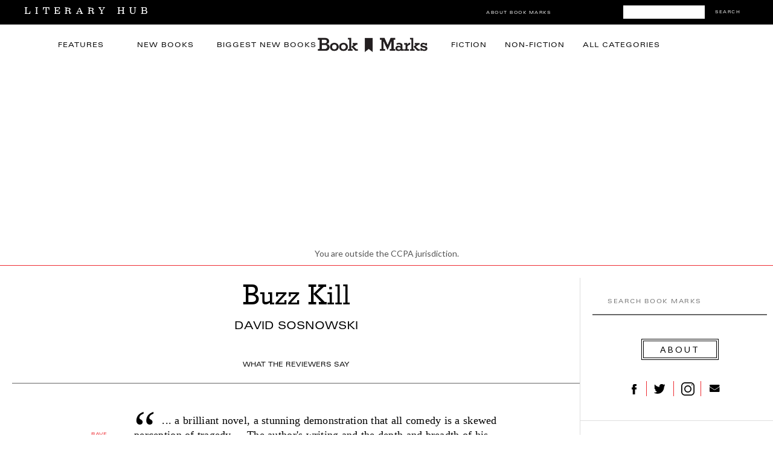

--- FILE ---
content_type: text/html; charset=utf-8
request_url: https://www.google.com/recaptcha/api2/aframe
body_size: 182
content:
<!DOCTYPE HTML><html><head><meta http-equiv="content-type" content="text/html; charset=UTF-8"></head><body><script nonce="daqkVsS3lRkorLpxRwlbfw">/** Anti-fraud and anti-abuse applications only. See google.com/recaptcha */ try{var clients={'sodar':'https://pagead2.googlesyndication.com/pagead/sodar?'};window.addEventListener("message",function(a){try{if(a.source===window.parent){var b=JSON.parse(a.data);var c=clients[b['id']];if(c){var d=document.createElement('img');d.src=c+b['params']+'&rc='+(localStorage.getItem("rc::a")?sessionStorage.getItem("rc::b"):"");window.document.body.appendChild(d);sessionStorage.setItem("rc::e",parseInt(sessionStorage.getItem("rc::e")||0)+1);localStorage.setItem("rc::h",'1768933073579');}}}catch(b){}});window.parent.postMessage("_grecaptcha_ready", "*");}catch(b){}</script></body></html>

--- FILE ---
content_type: text/plain
request_url: https://rtb.openx.net/openrtbb/prebidjs
body_size: -84
content:
{"id":"3365d630-30e1-4eb2-8f3e-d3fd87d8ef9d","nbr":0}